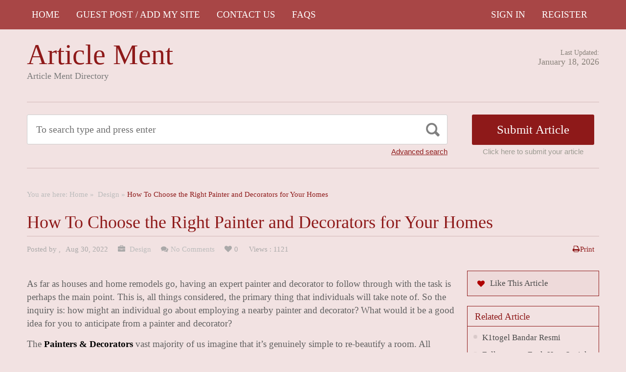

--- FILE ---
content_type: text/html; charset=UTF-8
request_url: https://articlement.com/how-to-choose-the-right-painter-and-decorators-for-your-homes/
body_size: 14765
content:
<!DOCTYPE html PUBLIC "-//W3C//DTD XHTML 1.1//EN" "//www.w3.org/TR/xhtml11/DTD/xhtml11.dtd">
<html xmlns="//www.w3.org/1999/xhtml" dir="ltr" xml:lang="en-US">
<head>
	<meta name="google-site-verification" content="Dl-3C-R7FLfY222kSTrbAiCh3zKW-3Ix2IEH8sN6psc" />
	<meta http-equiv="Content-Type" content="text/html; charset=UTF-8" />
	<title>How To Choose the Right Painter and Decorators for Your Homes | Article Ment</title>
	<meta http-equiv="Content-language" content="en-US" />
	<meta name="viewport" content="width=device-width, initial-scale=1.0">
	<link rel="profile" href="//gmpg.org/xfn/11" />
  
	<link rel="stylesheet" type="text/css" href="https://maxcdn.bootstrapcdn.com/font-awesome/4.7.0/css/font-awesome.min.css" />
	<link rel="stylesheet" type="text/css" media="all" href="https://articlement.com/wp-content/themes/ArticleDirectory/style.css" />
	<meta name='robots' content='max-image-preview:large' />
<link rel="alternate" type="application/rss+xml" title="Article Ment &raquo; Feed" href="https://articlement.com/feed/" />
<link rel="alternate" type="application/rss+xml" title="Article Ment &raquo; Comments Feed" href="https://articlement.com/comments/feed/" />
<link rel="alternate" type="application/rss+xml" title="Article Ment &raquo; How To Choose the Right Painter and Decorators for Your Homes Comments Feed" href="https://articlement.com/how-to-choose-the-right-painter-and-decorators-for-your-homes/feed/" />
<link rel="alternate" title="oEmbed (JSON)" type="application/json+oembed" href="https://articlement.com/wp-json/oembed/1.0/embed?url=https%3A%2F%2Farticlement.com%2Fhow-to-choose-the-right-painter-and-decorators-for-your-homes%2F" />
<link rel="alternate" title="oEmbed (XML)" type="text/xml+oembed" href="https://articlement.com/wp-json/oembed/1.0/embed?url=https%3A%2F%2Farticlement.com%2Fhow-to-choose-the-right-painter-and-decorators-for-your-homes%2F&#038;format=xml" />
<style id='wp-img-auto-sizes-contain-inline-css' type='text/css'>
img:is([sizes=auto i],[sizes^="auto," i]){contain-intrinsic-size:3000px 1500px}
/*# sourceURL=wp-img-auto-sizes-contain-inline-css */
</style>

<style id='wp-emoji-styles-inline-css' type='text/css'>

	img.wp-smiley, img.emoji {
		display: inline !important;
		border: none !important;
		box-shadow: none !important;
		height: 1em !important;
		width: 1em !important;
		margin: 0 0.07em !important;
		vertical-align: -0.1em !important;
		background: none !important;
		padding: 0 !important;
	}
/*# sourceURL=wp-emoji-styles-inline-css */
</style>
<link rel='stylesheet' id='wp-block-library-css' href='https://articlement.com/wp-includes/css/dist/block-library/style.min.css?ver=6.9' type='text/css' media='all' />
<style id='wp-block-heading-inline-css' type='text/css'>
h1:where(.wp-block-heading).has-background,h2:where(.wp-block-heading).has-background,h3:where(.wp-block-heading).has-background,h4:where(.wp-block-heading).has-background,h5:where(.wp-block-heading).has-background,h6:where(.wp-block-heading).has-background{padding:1.25em 2.375em}h1.has-text-align-left[style*=writing-mode]:where([style*=vertical-lr]),h1.has-text-align-right[style*=writing-mode]:where([style*=vertical-rl]),h2.has-text-align-left[style*=writing-mode]:where([style*=vertical-lr]),h2.has-text-align-right[style*=writing-mode]:where([style*=vertical-rl]),h3.has-text-align-left[style*=writing-mode]:where([style*=vertical-lr]),h3.has-text-align-right[style*=writing-mode]:where([style*=vertical-rl]),h4.has-text-align-left[style*=writing-mode]:where([style*=vertical-lr]),h4.has-text-align-right[style*=writing-mode]:where([style*=vertical-rl]),h5.has-text-align-left[style*=writing-mode]:where([style*=vertical-lr]),h5.has-text-align-right[style*=writing-mode]:where([style*=vertical-rl]),h6.has-text-align-left[style*=writing-mode]:where([style*=vertical-lr]),h6.has-text-align-right[style*=writing-mode]:where([style*=vertical-rl]){rotate:180deg}
/*# sourceURL=https://articlement.com/wp-includes/blocks/heading/style.min.css */
</style>
<style id='wp-block-paragraph-inline-css' type='text/css'>
.is-small-text{font-size:.875em}.is-regular-text{font-size:1em}.is-large-text{font-size:2.25em}.is-larger-text{font-size:3em}.has-drop-cap:not(:focus):first-letter{float:left;font-size:8.4em;font-style:normal;font-weight:100;line-height:.68;margin:.05em .1em 0 0;text-transform:uppercase}body.rtl .has-drop-cap:not(:focus):first-letter{float:none;margin-left:.1em}p.has-drop-cap.has-background{overflow:hidden}:root :where(p.has-background){padding:1.25em 2.375em}:where(p.has-text-color:not(.has-link-color)) a{color:inherit}p.has-text-align-left[style*="writing-mode:vertical-lr"],p.has-text-align-right[style*="writing-mode:vertical-rl"]{rotate:180deg}
/*# sourceURL=https://articlement.com/wp-includes/blocks/paragraph/style.min.css */
</style>
<style id='global-styles-inline-css' type='text/css'>
:root{--wp--preset--aspect-ratio--square: 1;--wp--preset--aspect-ratio--4-3: 4/3;--wp--preset--aspect-ratio--3-4: 3/4;--wp--preset--aspect-ratio--3-2: 3/2;--wp--preset--aspect-ratio--2-3: 2/3;--wp--preset--aspect-ratio--16-9: 16/9;--wp--preset--aspect-ratio--9-16: 9/16;--wp--preset--color--black: #000000;--wp--preset--color--cyan-bluish-gray: #abb8c3;--wp--preset--color--white: #ffffff;--wp--preset--color--pale-pink: #f78da7;--wp--preset--color--vivid-red: #cf2e2e;--wp--preset--color--luminous-vivid-orange: #ff6900;--wp--preset--color--luminous-vivid-amber: #fcb900;--wp--preset--color--light-green-cyan: #7bdcb5;--wp--preset--color--vivid-green-cyan: #00d084;--wp--preset--color--pale-cyan-blue: #8ed1fc;--wp--preset--color--vivid-cyan-blue: #0693e3;--wp--preset--color--vivid-purple: #9b51e0;--wp--preset--gradient--vivid-cyan-blue-to-vivid-purple: linear-gradient(135deg,rgb(6,147,227) 0%,rgb(155,81,224) 100%);--wp--preset--gradient--light-green-cyan-to-vivid-green-cyan: linear-gradient(135deg,rgb(122,220,180) 0%,rgb(0,208,130) 100%);--wp--preset--gradient--luminous-vivid-amber-to-luminous-vivid-orange: linear-gradient(135deg,rgb(252,185,0) 0%,rgb(255,105,0) 100%);--wp--preset--gradient--luminous-vivid-orange-to-vivid-red: linear-gradient(135deg,rgb(255,105,0) 0%,rgb(207,46,46) 100%);--wp--preset--gradient--very-light-gray-to-cyan-bluish-gray: linear-gradient(135deg,rgb(238,238,238) 0%,rgb(169,184,195) 100%);--wp--preset--gradient--cool-to-warm-spectrum: linear-gradient(135deg,rgb(74,234,220) 0%,rgb(151,120,209) 20%,rgb(207,42,186) 40%,rgb(238,44,130) 60%,rgb(251,105,98) 80%,rgb(254,248,76) 100%);--wp--preset--gradient--blush-light-purple: linear-gradient(135deg,rgb(255,206,236) 0%,rgb(152,150,240) 100%);--wp--preset--gradient--blush-bordeaux: linear-gradient(135deg,rgb(254,205,165) 0%,rgb(254,45,45) 50%,rgb(107,0,62) 100%);--wp--preset--gradient--luminous-dusk: linear-gradient(135deg,rgb(255,203,112) 0%,rgb(199,81,192) 50%,rgb(65,88,208) 100%);--wp--preset--gradient--pale-ocean: linear-gradient(135deg,rgb(255,245,203) 0%,rgb(182,227,212) 50%,rgb(51,167,181) 100%);--wp--preset--gradient--electric-grass: linear-gradient(135deg,rgb(202,248,128) 0%,rgb(113,206,126) 100%);--wp--preset--gradient--midnight: linear-gradient(135deg,rgb(2,3,129) 0%,rgb(40,116,252) 100%);--wp--preset--font-size--small: 13px;--wp--preset--font-size--medium: 20px;--wp--preset--font-size--large: 36px;--wp--preset--font-size--x-large: 42px;--wp--preset--spacing--20: 0.44rem;--wp--preset--spacing--30: 0.67rem;--wp--preset--spacing--40: 1rem;--wp--preset--spacing--50: 1.5rem;--wp--preset--spacing--60: 2.25rem;--wp--preset--spacing--70: 3.38rem;--wp--preset--spacing--80: 5.06rem;--wp--preset--shadow--natural: 6px 6px 9px rgba(0, 0, 0, 0.2);--wp--preset--shadow--deep: 12px 12px 50px rgba(0, 0, 0, 0.4);--wp--preset--shadow--sharp: 6px 6px 0px rgba(0, 0, 0, 0.2);--wp--preset--shadow--outlined: 6px 6px 0px -3px rgb(255, 255, 255), 6px 6px rgb(0, 0, 0);--wp--preset--shadow--crisp: 6px 6px 0px rgb(0, 0, 0);}:where(.is-layout-flex){gap: 0.5em;}:where(.is-layout-grid){gap: 0.5em;}body .is-layout-flex{display: flex;}.is-layout-flex{flex-wrap: wrap;align-items: center;}.is-layout-flex > :is(*, div){margin: 0;}body .is-layout-grid{display: grid;}.is-layout-grid > :is(*, div){margin: 0;}:where(.wp-block-columns.is-layout-flex){gap: 2em;}:where(.wp-block-columns.is-layout-grid){gap: 2em;}:where(.wp-block-post-template.is-layout-flex){gap: 1.25em;}:where(.wp-block-post-template.is-layout-grid){gap: 1.25em;}.has-black-color{color: var(--wp--preset--color--black) !important;}.has-cyan-bluish-gray-color{color: var(--wp--preset--color--cyan-bluish-gray) !important;}.has-white-color{color: var(--wp--preset--color--white) !important;}.has-pale-pink-color{color: var(--wp--preset--color--pale-pink) !important;}.has-vivid-red-color{color: var(--wp--preset--color--vivid-red) !important;}.has-luminous-vivid-orange-color{color: var(--wp--preset--color--luminous-vivid-orange) !important;}.has-luminous-vivid-amber-color{color: var(--wp--preset--color--luminous-vivid-amber) !important;}.has-light-green-cyan-color{color: var(--wp--preset--color--light-green-cyan) !important;}.has-vivid-green-cyan-color{color: var(--wp--preset--color--vivid-green-cyan) !important;}.has-pale-cyan-blue-color{color: var(--wp--preset--color--pale-cyan-blue) !important;}.has-vivid-cyan-blue-color{color: var(--wp--preset--color--vivid-cyan-blue) !important;}.has-vivid-purple-color{color: var(--wp--preset--color--vivid-purple) !important;}.has-black-background-color{background-color: var(--wp--preset--color--black) !important;}.has-cyan-bluish-gray-background-color{background-color: var(--wp--preset--color--cyan-bluish-gray) !important;}.has-white-background-color{background-color: var(--wp--preset--color--white) !important;}.has-pale-pink-background-color{background-color: var(--wp--preset--color--pale-pink) !important;}.has-vivid-red-background-color{background-color: var(--wp--preset--color--vivid-red) !important;}.has-luminous-vivid-orange-background-color{background-color: var(--wp--preset--color--luminous-vivid-orange) !important;}.has-luminous-vivid-amber-background-color{background-color: var(--wp--preset--color--luminous-vivid-amber) !important;}.has-light-green-cyan-background-color{background-color: var(--wp--preset--color--light-green-cyan) !important;}.has-vivid-green-cyan-background-color{background-color: var(--wp--preset--color--vivid-green-cyan) !important;}.has-pale-cyan-blue-background-color{background-color: var(--wp--preset--color--pale-cyan-blue) !important;}.has-vivid-cyan-blue-background-color{background-color: var(--wp--preset--color--vivid-cyan-blue) !important;}.has-vivid-purple-background-color{background-color: var(--wp--preset--color--vivid-purple) !important;}.has-black-border-color{border-color: var(--wp--preset--color--black) !important;}.has-cyan-bluish-gray-border-color{border-color: var(--wp--preset--color--cyan-bluish-gray) !important;}.has-white-border-color{border-color: var(--wp--preset--color--white) !important;}.has-pale-pink-border-color{border-color: var(--wp--preset--color--pale-pink) !important;}.has-vivid-red-border-color{border-color: var(--wp--preset--color--vivid-red) !important;}.has-luminous-vivid-orange-border-color{border-color: var(--wp--preset--color--luminous-vivid-orange) !important;}.has-luminous-vivid-amber-border-color{border-color: var(--wp--preset--color--luminous-vivid-amber) !important;}.has-light-green-cyan-border-color{border-color: var(--wp--preset--color--light-green-cyan) !important;}.has-vivid-green-cyan-border-color{border-color: var(--wp--preset--color--vivid-green-cyan) !important;}.has-pale-cyan-blue-border-color{border-color: var(--wp--preset--color--pale-cyan-blue) !important;}.has-vivid-cyan-blue-border-color{border-color: var(--wp--preset--color--vivid-cyan-blue) !important;}.has-vivid-purple-border-color{border-color: var(--wp--preset--color--vivid-purple) !important;}.has-vivid-cyan-blue-to-vivid-purple-gradient-background{background: var(--wp--preset--gradient--vivid-cyan-blue-to-vivid-purple) !important;}.has-light-green-cyan-to-vivid-green-cyan-gradient-background{background: var(--wp--preset--gradient--light-green-cyan-to-vivid-green-cyan) !important;}.has-luminous-vivid-amber-to-luminous-vivid-orange-gradient-background{background: var(--wp--preset--gradient--luminous-vivid-amber-to-luminous-vivid-orange) !important;}.has-luminous-vivid-orange-to-vivid-red-gradient-background{background: var(--wp--preset--gradient--luminous-vivid-orange-to-vivid-red) !important;}.has-very-light-gray-to-cyan-bluish-gray-gradient-background{background: var(--wp--preset--gradient--very-light-gray-to-cyan-bluish-gray) !important;}.has-cool-to-warm-spectrum-gradient-background{background: var(--wp--preset--gradient--cool-to-warm-spectrum) !important;}.has-blush-light-purple-gradient-background{background: var(--wp--preset--gradient--blush-light-purple) !important;}.has-blush-bordeaux-gradient-background{background: var(--wp--preset--gradient--blush-bordeaux) !important;}.has-luminous-dusk-gradient-background{background: var(--wp--preset--gradient--luminous-dusk) !important;}.has-pale-ocean-gradient-background{background: var(--wp--preset--gradient--pale-ocean) !important;}.has-electric-grass-gradient-background{background: var(--wp--preset--gradient--electric-grass) !important;}.has-midnight-gradient-background{background: var(--wp--preset--gradient--midnight) !important;}.has-small-font-size{font-size: var(--wp--preset--font-size--small) !important;}.has-medium-font-size{font-size: var(--wp--preset--font-size--medium) !important;}.has-large-font-size{font-size: var(--wp--preset--font-size--large) !important;}.has-x-large-font-size{font-size: var(--wp--preset--font-size--x-large) !important;}
/*# sourceURL=global-styles-inline-css */
</style>

<style id='classic-theme-styles-inline-css' type='text/css'>
/*! This file is auto-generated */
.wp-block-button__link{color:#fff;background-color:#32373c;border-radius:9999px;box-shadow:none;text-decoration:none;padding:calc(.667em + 2px) calc(1.333em + 2px);font-size:1.125em}.wp-block-file__button{background:#32373c;color:#fff;text-decoration:none}
/*# sourceURL=/wp-includes/css/classic-themes.min.css */
</style>
<script type="text/javascript" src="https://articlement.com/wp-includes/js/jquery/jquery.min.js?ver=3.7.1" id="jquery-core-js"></script>
<script type="text/javascript" src="https://articlement.com/wp-includes/js/jquery/jquery-migrate.min.js?ver=3.4.1" id="jquery-migrate-js"></script>
<script type="text/javascript" src="https://articlement.com/wp-content/themes/ArticleDirectory/js/jquery.cycle.all.min.js?ver=6.9" id="cycle-js"></script>
<script type="text/javascript" src="https://articlement.com/wp-content/themes/ArticleDirectory/js/jquery.cookie.js?ver=6.9" id="cookie-js"></script>
<script type="text/javascript" src="https://articlement.com/wp-content/themes/ArticleDirectory/js/script.js?ver=6.9" id="script-js"></script>
<link rel="https://api.w.org/" href="https://articlement.com/wp-json/" /><link rel="alternate" title="JSON" type="application/json" href="https://articlement.com/wp-json/wp/v2/posts/13689" /><link rel="EditURI" type="application/rsd+xml" title="RSD" href="https://articlement.com/xmlrpc.php?rsd" />
<meta name="generator" content="WordPress 6.9" />
<link rel="canonical" href="https://articlement.com/how-to-choose-the-right-painter-and-decorators-for-your-homes/" />
<link rel='shortlink' href='https://articlement.com/?p=13689' />
<link rel="stylesheet" type="text/css" href="https://articlement.com/wp-content/themes/ArticleDirectory/library/tpl/print.css" media="print" />
 <link rel="stylesheet" type="text/css" href="https://articlement.com/wp-content/themes/ArticleDirectory/dhtmlgoodies_calendar.css" />

<style type="text/css">.tabber{display:none;}</style>
 
		<link href="https://articlement.com/wp-content/themes/ArticleDirectory/skins/4-red.css" rel="stylesheet" type="text/css" />
		<link rel="alternate" type="application/rss+xml" title="RSS 2.0" href="//feeds2.feedburner.com/templatic" />
	<style type="text/css">

body 
{ 
background:     ;  

}




</style>
<meta content="" name="description" /><meta content="" name="keywords" /><link rel="canonical" href="https://articlement.com/how-to-choose-the-right-painter-and-decorators-for-your-homes/"/>
</head>
	<meta name="ahrefs-site-verification" content="6a0110c20803de27464b176f8d411387c471c34865f727d7a5aa6669ba3bba1e">

<body>
 

	<div class="top_navigation">
			 <div class="top_navigation_in clearfix">

		   <a href="#" class="select-menu"><i class="fa fa-bars" aria-hidden="true"></i></a>
		<div class="top_nav_wrapper hide">  	
				<div class="widget"><div class="menu-header-menu-container"><ul id="menu-header-menu" class="menu"><li id="menu-item-55480" class="menu-item menu-item-type-custom menu-item-object-custom menu-item-home menu-item-55480"><a href="https://articlement.com/">HOME</a></li>
<li id="menu-item-48819" class="menu-item menu-item-type-post_type menu-item-object-page menu-item-48819"><a href="https://articlement.com/archive-pages/site-map/">Guest Post / Add My Site</a></li>
<li id="menu-item-48823" class="menu-item menu-item-type-post_type menu-item-object-page menu-item-48823"><a href="https://articlement.com/contact-us-2/">Contact Us</a></li>
<li id="menu-item-55484" class="menu-item menu-item-type-post_type menu-item-object-page menu-item-55484"><a href="https://articlement.com/faqs/">FAQS</a></li>
</ul></div></div></div>
		<ul class="member_link">
<li><a href="https://articlement.com/?ptype=login">Sign In</a></li>
	<li><a href="https://articlement.com/?ptype=register">Register</a></li> 
	</ul>
		  </div>
		</div>
	 
  
<div class="wrapper">
    <div class="header clear">
       <div class="header_in">
        <div class="logo">
        <div class="blog-title"><a href="https://articlement.com/">Article Ment</a> 
		<p class="blog-description">Article Ment Directory</p></div>        </div>
      <div class="header_right">
		        <p class="updated_date">Last Updated:<br />
      <span>January 18, 2026</span></p>   
	           
     </div>
        </div> <!-- header #end -->
    </div> <!-- header #end -->
   
    <div class="main_nav">
        </div> <!-- main navi #end -->
    
   
    <!-- Container -->
    <div id="container" class="clear">
    
    
    <div class="search_section">
      <div class="search_section_top">
          
            <div class="search_section_bottom clear ">
				                 <form method="get" id="searchform" action="https://articlement.com/" >
                 <div>
                    <div class="search_block">
                        <input type="text"  value="To search type and press enter" name="s" id="s" class="s" onfocus="if (this.value == 'To search type and press enter') {this.value = '';}" onblur="if (this.value == '') {this.value = 'To search type and press enter';}" />
                        <input type="submit" class="b_search" value=""  />
                    </div>
                    <a href="#" class="adv_search" onclick="show_hide_advanced_search();"> Advanced search</a> 
                </div>
				</form>
			               <div class="submit_article">
                      <input name="" type="button" class="b_submit_article"  value="Submit Article" onclick="submit_article();" />
                     Click here to submit your article                </div>
                       <script type="text/javascript" >
                    function show_hide_advanced_search()
                    {
                        if(document.getElementById('advanced_search').style.display == 'none')
                        {
                            document.getElementById('advanced_search').style.display = ''
                        }else
                        {
                            document.getElementById('advanced_search').style.display = 'none';
                        }
                    }
                    function sformcheck()
                    {
                        if(document.getElementById('adv_s').value=="")
                        {
                            alert('Please enter word you want to search');
                            document.getElementById('adv_s').focus();
                            return false;
                        }
                        return true;
                    }
          function submit_article()
                    {
            window.location.href='https://articlement.com/?ptype=submition';
          }
                    </script>
                    
                    
                    <script type="text/javascript" >var rootfolderpath = 'https://articlement.com/wp-content/themes/ArticleDirectory/images/';</script>
                    <script type="text/javascript" src="https://articlement.com/wp-content/themes/ArticleDirectory/js/dhtmlgoodies_calendar.js"></script>
                   
                    <!-- adv search #start -->
                    <form method="get" id="adv_searchform" action="https://articlement.com/" onsubmit="return sformcheck();"  name="search_form">
                    <div id="advanced_search" style="display:none;">
                        <h3> Advanced search</h3>
                        <div class="row">
                            <label>All these words</label>
                            <input name="s" id="adv_s" type="text" class="textfield large" />
                            <input type="hidden" name="stype" value="ajsearch" />
                        </div>
                        
                        <div class="row">
                            <label>Category</label>                                          
                              <select  name='catdrop' id='catdrop' class='select'>
	<option value='0' selected='selected'>select category</option>
	<option class="level-0" value="2"> Agriculture</option>
	<option class="level-0" value="3"> Architecture</option>
	<option class="level-0" value="4"> Art and Enterainment</option>
	<option class="level-0" value="5"> Automotive</option>
	<option class="level-0" value="6"> Body Care</option>
	<option class="level-0" value="7"> Business Global</option>
	<option class="level-0" value="8"> Business to Business</option>
	<option class="level-0" value="9"> Care</option>
	<option class="level-0" value="10"> Children and Babies</option>
	<option class="level-0" value="11"> China Manufacturers</option>
	<option class="level-0" value="12"> Communications</option>
	<option class="level-0" value="13"> Computer</option>
	<option class="level-0" value="14"> Construction</option>
	<option class="level-0" value="15"> Consultancy</option>
	<option class="level-0" value="16"> Consumer</option>
	<option class="level-0" value="17"> Content Writing</option>
	<option class="level-0" value="18"> Dance</option>
	<option class="level-0" value="19"> Design</option>
	<option class="level-0" value="22"> Education</option>
	<option class="level-0" value="23"> Education Training</option>
	<option class="level-0" value="24"> Electrical</option>
	<option class="level-0" value="27"> Entertainment</option>
	<option class="level-0" value="29"> Estate Agents</option>
	<option class="level-0" value="30"> Fashion</option>
	<option class="level-0" value="31"> Financial</option>
	<option class="level-0" value="32"> Food Franchises</option>
	<option class="level-0" value="33"> Garden</option>
	<option class="level-0" value="34"> Global Manufacturers</option>
	<option class="level-0" value="35"> Hair and Beauty</option>
	<option class="level-0" value="36"> Health</option>
	<option class="level-0" value="38"> Home and Family</option>
	<option class="level-0" value="40"> Hotel</option>
	<option class="level-0" value="41"> Industry</option>
	<option class="level-0" value="42"> Insurance</option>
	<option class="level-0" value="43"> Internet</option>
	<option class="level-0" value="44"> Jewellery and Clocks</option>
	<option class="level-0" value="47"> Luxury</option>
	<option class="level-0" value="48"> Machinery</option>
	<option class="level-0" value="49"> Manufacture</option>
	<option class="level-0" value="52"> Medical</option>
	<option class="level-0" value="59"> People and Services</option>
	<option class="level-0" value="60"> Pest Control</option>
	<option class="level-0" value="61"> Pets and Animals</option>
	<option class="level-0" value="62"> Photography</option>
	<option class="level-0" value="63"> Pod Casting Tools</option>
	<option class="level-0" value="64"> Print and Design</option>
	<option class="level-0" value="66"> Property Services</option>
	<option class="level-0" value="68"> Recruitment</option>
	<option class="level-0" value="69"> Repair and Maintenance</option>
	<option class="level-0" value="70"> Retail</option>
	<option class="level-0" value="71"> Safety</option>
	<option class="level-0" value="72"> Sales</option>
	<option class="level-0" value="74"> Search Engine Listing</option>
	<option class="level-0" value="76"> Service and Providers</option>
	<option class="level-0" value="78"> Small Business</option>
	<option class="level-0" value="79"> Social Networking</option>
	<option class="level-0" value="80"> Solar Energy</option>
	<option class="level-0" value="81"> Sports</option>
	<option class="level-0" value="82"> Storage and Supplies</option>
	<option class="level-0" value="83"> Taxi Business</option>
	<option class="level-0" value="84"> Technology</option>
	<option class="level-0" value="85"> Telecom</option>
	<option class="level-0" value="86"> Trade</option>
	<option class="level-0" value="87"> Transportation</option>
	<option class="level-0" value="88"> Travel</option>
	<option class="level-0" value="91"> Warehouse</option>
	<option class="level-0" value="92"> Weather</option>
	<option class="level-0" value="93"> Web Design</option>
	<option class="level-0" value="94"> Wellness</option>
	<option class="level-0" value="95">Accountancy</option>
	<option class="level-0" value="119">Alternative Treatments</option>
	<option class="level-0" value="103">Art</option>
	<option class="level-0" value="3753">Attorney Law</option>
	<option class="level-0" value="402">Bitcoin</option>
	<option class="level-0" value="3971">Bitcoun</option>
	<option class="level-0" value="107">Business &#8211; Career</option>
	<option class="level-0" value="6414">Business / Finance / Career</option>
	<option class="level-0" value="108">Career</option>
	<option class="level-0" value="96">Casino</option>
	<option class="level-0" value="8140">Children Playground</option>
	<option class="level-0" value="1078">cleaning service</option>
	<option class="level-0" value="1079">cleaning service</option>
	<option class="level-0" value="2475">Cleaning Services</option>
	<option class="level-0" value="113">Computing</option>
	<option class="level-0" value="4513">Crevice Cleaning Brush</option>
	<option class="level-0" value="120">Dental Health</option>
	<option class="level-0" value="9436">Dentist</option>
	<option class="level-0" value="97">Digital Marketing Services</option>
	<option class="level-0" value="8061">Entertainment</option>
	<option class="level-0" value="127">Europe</option>
	<option class="level-0" value="99">Event</option>
	<option class="level-0" value="3636">Fashion</option>
	<option class="level-0" value="5021">finance category</option>
	<option class="level-0" value="122">Fitness</option>
	<option class="level-0" value="100">Games</option>
	<option class="level-0" value="114">Hardware</option>
	<option class="level-0" value="4287">Health</option>
	<option class="level-0" value="118">Health &#8211; Fitness</option>
	<option class="level-0" value="6782">helathcare</option>
	<option class="level-0" value="7879">immigration</option>
	<option class="level-0" value="978">Lighting</option>
	<option class="level-0" value="109">Management</option>
	<option class="level-0" value="123">Medical</option>
	<option class="level-0" value="104">Movies &#8211; TV</option>
	<option class="level-0" value="105">Music</option>
	<option class="level-0" value="7627">News</option>
	<option class="level-0" value="115">Operating Systems</option>
	<option class="level-0" value="124">Places &#8211; Travelling Articles</option>
	<option class="level-0" value="3330">Property Services</option>
	<option class="level-0" value="520">Restaurants</option>
	<option class="level-0" value="112">Sales</option>
	<option class="level-0" value="110">Sales &#8211; Marketing</option>
	<option class="level-0" value="3966">School Furniture</option>
	<option class="level-0" value="101">SEO</option>
	<option class="level-0" value="117">Software</option>
	<option class="level-0" value="111">Starting a Business</option>
	<option class="level-0" value="10234">Translation service</option>
	<option class="level-0" value="128">Travel Tips</option>
	<option class="level-0" value="1">Uncategorized</option>
	<option class="level-0" value="5038">visitor Insurance</option>
</select>
 
                        </div>
                        
                        <div class="row">
                            <label>Date </label>
                            <input name="todate" type="text" class="textfield" />
                             <i class="fa fa-calendar i_calendar" aria-hidden="true" onclick="displayCalendar(document.search_form.todate,'yyyy-mm-dd',this)"></i>
                           <span> to</span>                                            
                           <input name="frmdate" type="text" class="textfield"  />
                            <i class="fa fa-calendar i_calendar" aria-hidden="true" onclick="displayCalendar(document.search_form.frmdate,'yyyy-mm-dd',this)"></i>                                              
                        </div>
                        
                        <div class="row">
                            <label>Author</label>
                            <input name="articleauthor" type="text" class="textfield"  />
                            <span> Exact author</span> 
                            <input name="exactyes" type="checkbox" value="1" />
                        </div>
                            <input name="searbutton" type="submit" value="Advanced Search" class="b_advsearch" />
                        
                    </div> <!-- adv search #end -->
                    </form>
          </div>
        </div>
    </div> <!-- search #end -->
  
	<div class="breadcrumb clearfix">
		<div class="breadcrumb_in">You are here: <a href="https://articlement.com">Home</a> &raquo; <a href="https://articlement.com/category/design/"> Design</a> &raquo; <strong>How To Choose the Right Painter and Decorators for Your Homes</strong></div>
	</div>
	

                
   <h1 class="singleh1">How To Choose the Right Painter and Decorators for Your Homes</h1>
   
   <div class="post-meta-single">
	                 
                        
                     
             <span class="post-author">

           Posted by <a href="https://articlement.com/author/" title="Posts by "></a>,
            </span>
                                               
                               
            <span class="post-date">Aug 30, 2022</span> 
                          
             
              
            		<span class="single_cate"><a href="https://articlement.com/category/design/" rel="category tag"> Design</a></span>
                          
               
            	 <span class="single_comments"><a href="https://articlement.com/how-to-choose-the-right-painter-and-decorators-for-your-homes/#respond"class="comments_popup_link">No Comments</a></span>
                           
              
             
            
            	
                <span class="single_fav">0</span>
                <span class="single_views">Views : 1121</span>
                <span class="single_print"><a href="#"  onclick="window.print();return false;">Print</a></span>
            	
            </div>
   

 <!-- Content  2 column - Right Sidebar  -->
               <div class="content left">
                      
  
        <div class="entry">
        
        
        
            <div class="single clear post-13689 post type-post status-publish format-standard hentry category-design" id="post_13689">
                
            
            
                <div class="post-content">
<p>As far as houses and home remodels go, having an expert painter and decorator to follow through with the task is perhaps the main point. This is, all things considered, the primary thing that individuals will take note of. So the inquiry is: how might an individual go about employing a nearby painter and decorator? What would it be a good idea for you to anticipate from a painter and decorator?</p>



<p>The  <strong><a rel="noreferrer noopener" href="https://www.attentive.com.au/" data-type="URL" data-id="https://www.attentive.com.au/" target="_blank">Painters &amp; Decorators</a></strong> vast majority of us imagine that it&#8217;s genuinely simple to re-beautify a room. All things considered, what could be simpler than painting a wall? In any case, likewise with most things, there&#8217;s a talent for everything, and painting and enriching is no exception.</p>



<h2 class="wp-block-heading">Step-by-step instructions to pick a painter and decorator</h2>



<p>Any great expert painter and decorator&#8217;s scope of administrations will incorporate the following:</p>



<p>Painting (both inside and outside surfaces).&nbsp;<br>Hanging backdrop&nbsp;<br>Staining and finishing wood surfaces&nbsp;<br>Getting surfaces ready for painting or brightening.&nbsp;<br>The Cost of a Painter and Decorator</p>



<p>An individual should recall that painting a room or hanging a backdrop isn&#8217;t quite as natural as you would suspect. There are many variables to consider, in addition to the varieties. For instance, the sort of backdrop—will it be vinyl, requiring glue, or a backdrop that requires dunking in water? What nature of paint should an individual utilize? In any event, getting these generally basic factors wrong can cost an individual more in the long run. So the expense of the work by an expert painter will ordinarily pay for itself over the long haul.</p>



<p>Motivations for Hiring a Professional Painter and Decorator</p>



<h2 class="wp-block-heading">This is the thing you can hope to get by using an expert:</h2>



<p>Work done to elevate expectations&nbsp;<br>He will have the fundamental instruments.&nbsp;<br>He has the information to secure answers for troublesome positions.&nbsp;<br>How Do I Choose a Painter and Decorator?</p>



<p>There are various ways of picking and tracking down a decent painter and decorator. For instance, an individual could make an inquiry or two with his neighbours and companions. He can really take a look at the Yellow Pages or find one through an expert exchange league/affiliation. We should look at two of these choices:</p>



<p>A proposal from a companion This is most likely the least demanding and you have a superior possibility of finishing with steady employment. After all, around here, notoriety is overwhelmingly significant. A painter who depends on his business proposals will ensure that he works effectively. As a rule, you would get a superior statement for the work. A person can also look at his work to learn more about the painter himself. You can frequently arrange to give your own materials, and now and then this is less expensive. A word of caution, however: never buy the least expensive materials.</p>



<p>an exchange league or affiliation. These gatherings normally have a rundown of the enrolled merchants in a specific neighborhood. Normally, every one of the individuals from the affiliation are screened for genuineness, the nature of work done, and the nature of materials utilized. This can be more expensive than finding a painter through a friend, but it has the advantage that if there is a disagreement, you can usually take it up with the exchange affiliation.</p>



<h2 class="wp-block-heading">Which is best: paint or wallpaper?</h2>



<p>In the wake of picking the right painter and decorator, the next choice is the stylistic layout. These days, there is so much to browse that it tends to be hard to tell where to begin. An expert painter and decorator will actually want to give you thoughts since, as a general rule, he will have handled something almost identical in his work and will understand what looks great and what doesn&#8217;t.</p>



<p>Paint. This has a few benefits and drawbacks. You can browse an uncountable number of varieties and tones. Paint, in any case, can be &#8216;colder&#8217;. Recall that the tone you see on the paint pot or even the genuine tone of the paint will contrast with how it looks on the wall.</p>



<p>Backdrop Backdrops are great since they can conceal minor imperfections on the wall, and they can be exceptionally impervious to mileage. You can be confident in the variety. The detriments are that the backdrop can be hard to change or fix, and you really want an expert to put it up. In any case, a good quality backdrop should endure no less than 10–15 years.</p>



<h2 class="wp-block-heading">The most effective method is to hire a painter and decorator.</h2>



<p>Remember these variables while employing a painter and decorator.</p>



<p>It&#8217;s normally best to meet at your home. You can show him precisely what work you need done.</p>



<p>Have a variety of plans ready. Utilize the Internet to anticipate this. There are numerous extraordinary locales there with pictures, thoughts, and a variety of plans.</p>



<p>Clear up exhaustively all that you need to do. That could appear glaringly evident, yet in some cases, you have a reasonable image of what you need, but does the painter and decorator have a similar picture?&nbsp;<br>The Right Painter and Decorator</p>



<p>Assuming you pick well and follow these tips, you will actually want to get the right painter and decorator for the gig. The final product will be a room (or rooms) that you will feel comfortable in and that will dazzle your guests.</p>
</div>
              
                
                <div class="like_this">  </div>
                
                
                <div class="single_bottom">
            	<span class="i_email"><a href="javascript:void(0);" onclick="show_hide_popup('basic-modal-content');" class="b_sendtofriend">Send to Friend</a></span>
               
               
               <div class="addthis_toolbox addthis_default_style">
<a href="//www.addthis.com/bookmark.php?v=250&amp;username=xa-4c873bb26489d97f" class="addthis_button_compact sharethis">Share</a>
</div>
<script type="text/javascript" src="//s7.addthis.com/js/250/addthis_widget.js#username=xa-4c873bb26489d97f"></script>


               
                                		           		             </div>
                
                
            </div>
            
            
            
            
            <div class="post-navigation clear">
                                                            <a class="post-prev" href="https://articlement.com/painting-and-decorating-several-pointers-for-painting-and-decorating-your-homes/"><em>Previous post</em><span>Painting and Decorating - Several Pointers For Painting and Decorating Your Homes</span></a>
                                                                <a class="post-next" href="https://articlement.com/how-to-choose-the-best-painters-decorators/"><em>Next post</em><span>How to Choose the Best Painters & Decorators</span></a>
                                   
            </div>
        </div>

                
          

<div class="comments">
	

	<div id="comments">
		</div>

	
	<div id="respond">
		<h3>Post Your Comment</h3>
		<div class="comment_form">

		
			<form action="https://articlement.com/wp-comments-post.php" method="post" id="commentform">

				
									<table width="100%" border="0" cellspacing="0" cellpadding="0">
					  <tr>
						<td> 
	
													<table width="100%" border="0" cellspacing="0" cellpadding="0">
							  <tr>
								<td class="commform-author">
								<p>Name <span>required</span></p>
								<div><input type="text" name="author" id="author" tabindex="2" />
								</div></td>
							  </tr>
							  <tr>
								<td class="commform-email">
								<p>Email <span>required</span></p>
								<div>
									<input type="text" name="email" id="email" tabindex="3" />
								</div>
							</td>
							  </tr>
							  <tr>
							   <td class="commform-url">
								<p>Website</p> <div><input type="text" name="url" id="url" tabindex="4" /></div>
							</td>
							  </tr>
							</table>

						
												</td>
						<td>
						<p>Comment</p>
						<div class="commform-textarea">
						<textarea name="comment" id="comment" cols="50" rows="7" tabindex="1"></textarea>
						</div></td>
					  </tr>
					</table>

					 <div class="submit clear comment_b_submit">
					<input name="submit" type="submit" id="submit" tabindex="5" value="Submit" />
					<p id="cancel-comment-reply"><a rel="nofollow" id="cancel-comment-reply-link" href="/how-to-choose-the-right-painter-and-decorators-for-your-homes/#respond" style="display:none;">Click here to cancel reply.</a></p>
				</div>
		
					
				
				<!--<p class="comment_message"><small><strong>XHTML:</strong> You can use these tags: <code>&lt;a href=&quot;&quot; title=&quot;&quot;&gt; &lt;abbr title=&quot;&quot;&gt; &lt;acronym title=&quot;&quot;&gt; &lt;b&gt; &lt;blockquote cite=&quot;&quot;&gt; &lt;cite&gt; &lt;code&gt; &lt;del datetime=&quot;&quot;&gt; &lt;em&gt; &lt;i&gt; &lt;q cite=&quot;&quot;&gt; &lt;s&gt; &lt;strike&gt; &lt;strong&gt; </code></small></p>-->


			   
									<div><input type='hidden' name='comment_post_ID' value='13689' id='comment_post_ID' />
<input type='hidden' name='comment_parent' id='comment_parent' value='0' />
</div>

			</form>

		
		</div>

		
	</div>

</div>
<!-- #comments -->


	                      
                 </div> <!-- /Content -->
                     <script type='text/javascript' src='https://articlement.com/wp-content/themes/ArticleDirectory/library/includes/send_to_friend/jquery.simplemodal.js'></script>
<script type='text/javascript' src='https://articlement.com/wp-content/themes/ArticleDirectory/library/includes/send_to_friend/basic.js'></script>
<div id="basic-modal-content" class="clearfix" style="display:none;">
<form name="send_to_frnd" id="send_to_frnd" action="https://articlement.com/how-to-choose-the-right-painter-and-decorators-for-your-homes/" method="post" >
<input type="hidden" id="send_to_Frnd_pid" name="pid" value="13689" />
<input type="hidden" name="sendact" value="email_frnd" />
	<h3>Send To Friend</h3>
    <p id="reply_send_success" class="sucess_msg" style="display:none;"></p>
	<div class="row clearfix" ><label>Friend Name : <span>*</span></label><input name="to_name" id="to_name" type="text"  /><span id="to_nameInfo"></span></div>
 	<div class="row  clearfix" ><label> Email : <span>*</span></label><input name="to_email" id="to_email" type="text"  /><span id="to_emailInfo"></span></div>
	<div class="row  clearfix" ><label>Your Name : <span>*</span></label><input name="yourname" id="yourname" type="text"  /><span id="yournameInfo"></span></div>
 	<div class="row  clearfix" ><label> Email : <span>*</span></label><input name="youremail" id="youremail" type="text"  /><span id="youremailInfo"></span></div>
	<div class="row  clearfix" ><label>Subject : <span>*</span></label><input name="frnd_subject" value="About How To Choose the Right Painter and Decorators for Your Homes" id="frnd_subject" type="text"  /></div>
	<div class="row  clearfix" ><label>Comments : <span>*</span></label>
     <textarea name="frnd_comments" id="frnd_comments" cols="" rows="" >Hi there, do check out the information about this Article.</textarea></div>
	<input name="Send" type="submit" value="Send " class="button " />
</form>
</div>
<script type="text/javascript" src="https://articlement.com/wp-content/themes/ArticleDirectory/library/includes/send_to_friend/email_frnd_validation.js"></script>
<!-- here -->        
       			<div class="sidebar right" >
                                  <div id="addlike"><a href="javascript:void(0);" class="b_likethisarticle" onclick="add_like('13689');" >Like This Article </a></div>
                                   	<div class="related_post clearfix">
	<h3>Related Article</h3><ul>
				<li><a href="https://articlement.com/k1togel-bandar-resmi/" rel="bookmark" title="Permanent Link to K1togel Bandar Resmi">K1togel Bandar Resmi</a></li>
							<li><a href="https://articlement.com/followers-as-fuel-how-social-proof-drives-sales-and-engagement/" rel="bookmark" title="Permanent Link to Followers as Fuel: How Social Proof Drives Sales and Engagement">Followers as Fuel: How Social Proof Drives Sales and Engagement</a></li>
							<li><a href="https://articlement.com/noones-bridging-the-gap-to-financial-freedom-in-the-global-south-with-bitcoin/" rel="bookmark" title="Permanent Link to Noones: Bridging the Gap to Financial Freedom in the Global South with Bitcoin">Noones: Bridging the Gap to Financial Freedom in the Global South with Bitcoin</a></li>
							<li><a href="https://articlement.com/the-crucial-role-of-design-in-digital-news-embracing-the-power-of-updates/" rel="bookmark" title="Permanent Link to The Crucial Role of Design in Digital News: Embracing the Power of Updates">The Crucial Role of Design in Digital News: Embracing the Power of Updates</a></li>
							<li><a href="https://articlement.com/top-ten-adult-party-themes-to-wow-your-guests/" rel="bookmark" title="Permanent Link to Microsoft Journey significant">Microsoft Journey significant</a></li>
					</ul>
	</div>
	                   
                                         
                 </div> <!-- /Content -->
                            
       			<div class="sidebar right secondsidebar" >
                    						
		   <div class="widget">
								<!-- wp:image {"id":48809,"width":"840px","height":"auto","sizeSlug":"full","linkDestination":"custom"} -->
<figure class="wp-block-image size-full is-resized"><a href="https://go.fiverr.com/visit/?bta=586016&amp;brand=fiverrmarketplace&amp;landingPage=https%3A%2F%2Fwww.fiverr.com%2Fnaeem47k%2Fdo-seo-guest-post-with-dofollow-backlink" target="_blank" rel=" noreferrer noopener"><img src="https://articlement.com/wp-content/uploads/2024/02/ADD-1-ARTICLE-TO-1-SITE.png" alt="" class="wp-image-48809" style="width:840px;height:auto"/></a></figure>
<!-- /wp:image --> 
			</div>        
		<div class="widget">			
		<script type="text/javascript" src="https://articlement.com/wp-content/themes/ArticleDirectory/js/tabber.js"></script>              


		 
				   <div class="widget">
			 <div class="tabber">

		 <div class="tabbertab">
			 <h2>Featured Articles</h2> 			<ul>
				
				 <li> <a class="widget-title" href="https://articlement.com/russisches-catering-fur-ihre-hochzeit/">Russisches Catering für Ihre Hochzeit </a> </li>
					
				 <li> <a class="widget-title" href="https://articlement.com/agromedic/"><p><a href="https://www.agromedic.ro/" target="_blank" rel="noreferrer noopener"><a href="https://www.agromedic.ro/" target="_blank" rel="noreferrer noopener"><strong>AGROMEDIC</strong></a></a></p> </a> </li>
					
				 <li> <a class="widget-title" href="https://articlement.com/botox-zurich/">Botox Zürich </a> </li>
					
				 <li> <a class="widget-title" href="https://articlement.com/why-cluj-napoca-should-be-your-next-travel-destination/">Why Cluj-Napoca Should Be Your Next Travel Destination” </a> </li>
					
				 <li> <a class="widget-title" href="https://articlement.com/lippen-aufspritzen-zurich/">Lippen aufspritzen Zürich </a> </li>
					
				 <li> <a class="widget-title" href="https://articlement.com/the-seo-advantage-why-agencies-are-crucial-in-cutthroat-markets/">The SEO Advantage: Why Agencies are Crucial in Cutthroat Markets </a> </li>
					
				 <li> <a class="widget-title" href="https://articlement.com/sweet-nostalgia-in-the-digital-age-how-duncans-online-sweet-shop-is-winning-over-the-uk/">Sweet Nostalgia in the Digital Age: How Duncan’s Online Sweet Shop Is Winning Over the UK </a> </li>
					
				 <li> <a class="widget-title" href="https://articlement.com/mortgage-rates-canada/"><p><strong><a href="https://www.nesto.ca/mortgage-rates/" data-type="link" data-id="https://www.nesto.ca/mortgage-rates/" target="_blank" rel="noreferrer noopener">Mortgage rates Canada</a></strong></p> </a> </li>
								 </ul>
			 </div>


			 <div class="tabbertab">
				 <h2>New Articles</h2> 			 <ul>
							
						 <li> <a class="widget-title" href="https://articlement.com/why-small-businesses-need-a-professional-website-in-2026/">Why Small Businesses Need a Professional Website in 2026 </a> </li>
									 </ul>
			 </div>

		
		 
				</div>
	</div>  

		 
				
	
		</div>						
	   <div class="widget">
		<h3>Author Spotlight </h3> 			
			   <ul class="author_spotlight" >
			
												<li><a href="https://articlement.com/author/uu88mecom-5607/"><img alt='' src='https://secure.gravatar.com/avatar/073952cfb54e347b0dff1fb2d9581530fc487abf39a4242a1ab183a3f577834f?s=96&#038;d=mm&#038;r=g' srcset='https://secure.gravatar.com/avatar/073952cfb54e347b0dff1fb2d9581530fc487abf39a4242a1ab183a3f577834f?s=192&#038;d=mm&#038;r=g 2x' class='avatar avatar-96 photo' height='96' width='96' loading='lazy' decoding='async'/></a><a href="https://articlement.com/author/uu88mecom-5607/">uu88mecom</a><br/> Listed : 505 Articles</li><li><a href="https://articlement.com/author/admin/"><img alt='' src='https://secure.gravatar.com/avatar/23a99d36cd0798363c48f1ff94fb16731ac4de60308ea4aa68868c7a04620912?s=96&#038;d=mm&#038;r=g' srcset='https://secure.gravatar.com/avatar/23a99d36cd0798363c48f1ff94fb16731ac4de60308ea4aa68868c7a04620912?s=192&#038;d=mm&#038;r=g 2x' class='avatar avatar-96 photo' height='96' width='96' loading='lazy' decoding='async'/></a><a href="https://articlement.com/author/admin/">article ment</a><br/> Listed : 168 Articles</li><li><a href="https://articlement.com/author/learn/"><img alt='' src='https://secure.gravatar.com/avatar/a2d5f5738438b6278ece3252c22040fc991dbe4581e56d846af302211d64f004?s=96&#038;d=mm&#038;r=g' srcset='https://secure.gravatar.com/avatar/a2d5f5738438b6278ece3252c22040fc991dbe4581e56d846af302211d64f004?s=192&#038;d=mm&#038;r=g 2x' class='avatar avatar-96 photo' height='96' width='96' loading='lazy' decoding='async'/></a><a href="https://articlement.com/author/learn/">Learn</a><br/> Listed : 44 Articles</li><li><a href="https://articlement.com/author/john-adams-16688/"><img alt='' src='https://secure.gravatar.com/avatar/ee22c3cb130dfe80c7e589ad3de4a46bf0f7631a730ce7f7e245f114799b1b15?s=96&#038;d=mm&#038;r=g' srcset='https://secure.gravatar.com/avatar/ee22c3cb130dfe80c7e589ad3de4a46bf0f7631a730ce7f7e245f114799b1b15?s=192&#038;d=mm&#038;r=g 2x' class='avatar avatar-96 photo' height='96' width='96' loading='lazy' decoding='async'/></a><a href="https://articlement.com/author/john-adams-16688/">John Adams</a><br/> Listed : 2 Articles</li><li><a href="https://articlement.com/author/daidisike-10539/"><img alt='' src='https://secure.gravatar.com/avatar/03e952ccbd200b2f336b591130faccb37edf754e34fafae1ae95d1404c018f77?s=96&#038;d=mm&#038;r=g' srcset='https://secure.gravatar.com/avatar/03e952ccbd200b2f336b591130faccb37edf754e34fafae1ae95d1404c018f77?s=192&#038;d=mm&#038;r=g 2x' class='avatar avatar-96 photo' height='96' width='96' loading='lazy' decoding='async'/></a><a href="https://articlement.com/author/daidisike-10539/">DAIDISIKE</a><br/> Listed : 1 Articles</li>
						 
				</ul>

							</div>        
		                 </div>  <!-- sidebar #end -->
		 <!--Page 2 column - Right Sidebar #end  -->
                   

<script type="text/javascript" language="javascript" >
var root_path_js = 'https://articlement.com/';
</script>
<script type="text/javascript" language="javascript" src="https://articlement.com/wp-content/themes/ArticleDirectory/library/js/article_detail.js" ></script>

</div>
<!-- /Container #end -->
  
</div>  <!-- /wrapper #end -->
 
<!-- bottom section start -->
	 
    	 <div class="bottom">
           <div class="bottom_in clear">
             		<div class="foruth_column left">
            	              </div> <!-- three_column #end -->
            
            
            <div class="foruth_column spacer_4col left">
            	              </div> <!-- three_column #end -->
            
            <div class="foruth_column spacer_4col left">
            	              </div> <!-- three_column #end -->
            
             <div class="foruth_column right">
            							
	   <div class="widget">
		<h3>Social Media </h3> 				 
		<ul class="socal_media_v2" >
			<li class="i_facebook"><a href="#">Facebook</a> </li>			<li class="i_twitter"><a href="#">Twitter</a> </li>			<li class="i_youtube"><a href="#">Youtube</a> </li>			<li class="i_rss"><a href="#">RSS Feed</a> </li>		</ul>

						</div>        
		             </div> <!-- three_column #end -->
         	 
        
 <!-- bottom section #end  -->
      

    <div class="footer">
        <div class="footer_in">
		<p>
		&copy; 2020 ArticleDirectory Theme Designed by <a href="#">Templatic</a>		</p>
		</div>
    </div>
    
     </div> <!-- bottom in #end -->
          </div> <!-- bottom #end -->

<!-- Page generated: 0.144 s, 161 queries -->
<script type="speculationrules">
{"prefetch":[{"source":"document","where":{"and":[{"href_matches":"/*"},{"not":{"href_matches":["/wp-*.php","/wp-admin/*","/wp-content/uploads/*","/wp-content/*","/wp-content/plugins/*","/wp-content/themes/ArticleDirectory/*","/*\\?(.+)"]}},{"not":{"selector_matches":"a[rel~=\"nofollow\"]"}},{"not":{"selector_matches":".no-prefetch, .no-prefetch a"}}]},"eagerness":"conservative"}]}
</script>
<script type="text/javascript" src="https://articlement.com/wp-includes/js/comment-reply.min.js?ver=6.9" id="comment-reply-js" async="async" data-wp-strategy="async" fetchpriority="low"></script>
<script id="wp-emoji-settings" type="application/json">
{"baseUrl":"https://s.w.org/images/core/emoji/17.0.2/72x72/","ext":".png","svgUrl":"https://s.w.org/images/core/emoji/17.0.2/svg/","svgExt":".svg","source":{"concatemoji":"https://articlement.com/wp-includes/js/wp-emoji-release.min.js?ver=6.9"}}
</script>
<script type="module">
/* <![CDATA[ */
/*! This file is auto-generated */
const a=JSON.parse(document.getElementById("wp-emoji-settings").textContent),o=(window._wpemojiSettings=a,"wpEmojiSettingsSupports"),s=["flag","emoji"];function i(e){try{var t={supportTests:e,timestamp:(new Date).valueOf()};sessionStorage.setItem(o,JSON.stringify(t))}catch(e){}}function c(e,t,n){e.clearRect(0,0,e.canvas.width,e.canvas.height),e.fillText(t,0,0);t=new Uint32Array(e.getImageData(0,0,e.canvas.width,e.canvas.height).data);e.clearRect(0,0,e.canvas.width,e.canvas.height),e.fillText(n,0,0);const a=new Uint32Array(e.getImageData(0,0,e.canvas.width,e.canvas.height).data);return t.every((e,t)=>e===a[t])}function p(e,t){e.clearRect(0,0,e.canvas.width,e.canvas.height),e.fillText(t,0,0);var n=e.getImageData(16,16,1,1);for(let e=0;e<n.data.length;e++)if(0!==n.data[e])return!1;return!0}function u(e,t,n,a){switch(t){case"flag":return n(e,"\ud83c\udff3\ufe0f\u200d\u26a7\ufe0f","\ud83c\udff3\ufe0f\u200b\u26a7\ufe0f")?!1:!n(e,"\ud83c\udde8\ud83c\uddf6","\ud83c\udde8\u200b\ud83c\uddf6")&&!n(e,"\ud83c\udff4\udb40\udc67\udb40\udc62\udb40\udc65\udb40\udc6e\udb40\udc67\udb40\udc7f","\ud83c\udff4\u200b\udb40\udc67\u200b\udb40\udc62\u200b\udb40\udc65\u200b\udb40\udc6e\u200b\udb40\udc67\u200b\udb40\udc7f");case"emoji":return!a(e,"\ud83e\u1fac8")}return!1}function f(e,t,n,a){let r;const o=(r="undefined"!=typeof WorkerGlobalScope&&self instanceof WorkerGlobalScope?new OffscreenCanvas(300,150):document.createElement("canvas")).getContext("2d",{willReadFrequently:!0}),s=(o.textBaseline="top",o.font="600 32px Arial",{});return e.forEach(e=>{s[e]=t(o,e,n,a)}),s}function r(e){var t=document.createElement("script");t.src=e,t.defer=!0,document.head.appendChild(t)}a.supports={everything:!0,everythingExceptFlag:!0},new Promise(t=>{let n=function(){try{var e=JSON.parse(sessionStorage.getItem(o));if("object"==typeof e&&"number"==typeof e.timestamp&&(new Date).valueOf()<e.timestamp+604800&&"object"==typeof e.supportTests)return e.supportTests}catch(e){}return null}();if(!n){if("undefined"!=typeof Worker&&"undefined"!=typeof OffscreenCanvas&&"undefined"!=typeof URL&&URL.createObjectURL&&"undefined"!=typeof Blob)try{var e="postMessage("+f.toString()+"("+[JSON.stringify(s),u.toString(),c.toString(),p.toString()].join(",")+"));",a=new Blob([e],{type:"text/javascript"});const r=new Worker(URL.createObjectURL(a),{name:"wpTestEmojiSupports"});return void(r.onmessage=e=>{i(n=e.data),r.terminate(),t(n)})}catch(e){}i(n=f(s,u,c,p))}t(n)}).then(e=>{for(const n in e)a.supports[n]=e[n],a.supports.everything=a.supports.everything&&a.supports[n],"flag"!==n&&(a.supports.everythingExceptFlag=a.supports.everythingExceptFlag&&a.supports[n]);var t;a.supports.everythingExceptFlag=a.supports.everythingExceptFlag&&!a.supports.flag,a.supports.everything||((t=a.source||{}).concatemoji?r(t.concatemoji):t.wpemoji&&t.twemoji&&(r(t.twemoji),r(t.wpemoji)))});
//# sourceURL=https://articlement.com/wp-includes/js/wp-emoji-loader.min.js
/* ]]> */
</script>

 
	</body>
</html>


<!-- Page supported by LiteSpeed Cache 7.7 on 2026-01-21 10:23:43 -->